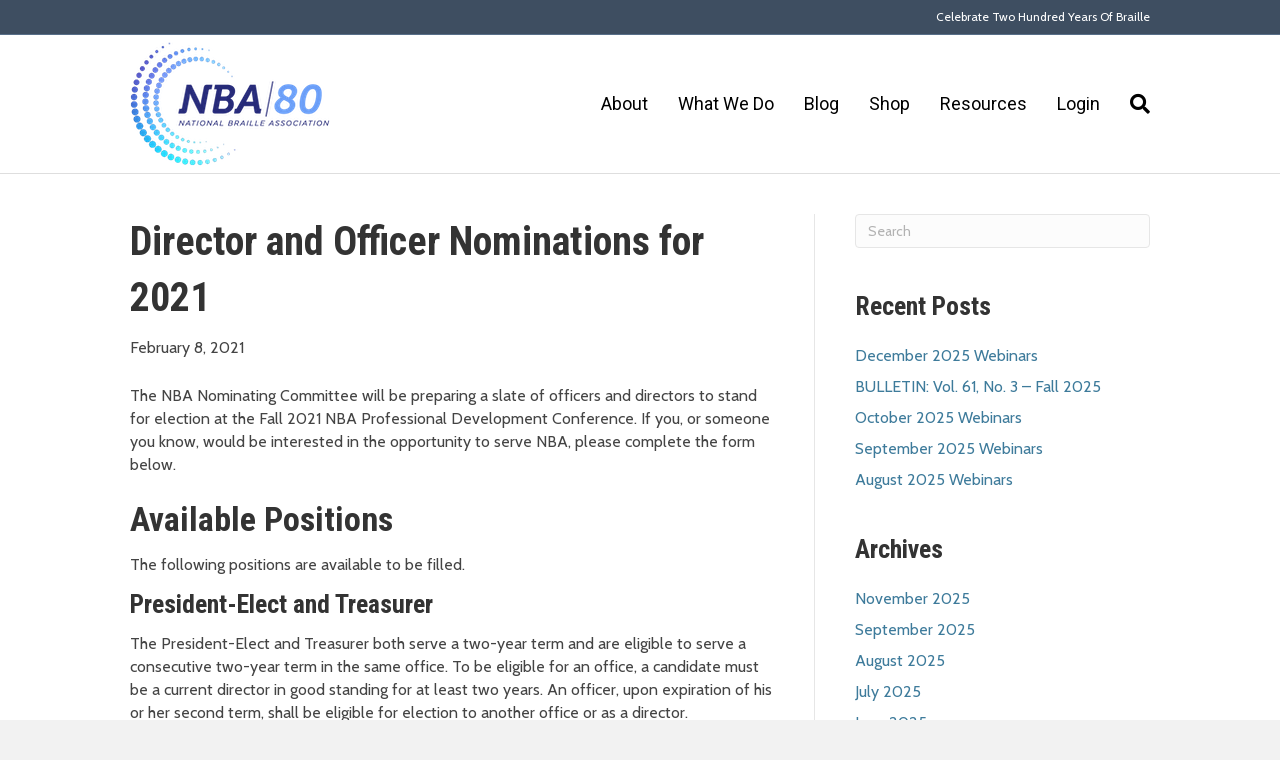

--- FILE ---
content_type: text/html; charset=UTF-8
request_url: https://www.nationalbraille.org/director-and-officer-nominations-for-2021/
body_size: 16919
content:
<!DOCTYPE html>
<html lang="en-US">
<head>
<meta charset="UTF-8" />
<meta name='viewport' content='width=device-width, initial-scale=1.0' />
<meta http-equiv='X-UA-Compatible' content='IE=edge' />
<link rel="profile" href="https://gmpg.org/xfn/11" />
<meta name='robots' content='index, follow, max-image-preview:large, max-snippet:-1, max-video-preview:-1' />

	<!-- This site is optimized with the Yoast SEO plugin v21.9.1 - https://yoast.com/wordpress/plugins/seo/ -->
	<title>Director and Officer Nominations for 2021 - National Braille Association</title>
	<link rel="canonical" href="https://www.nationalbraille.org/director-and-officer-nominations-for-2021/" />
	<meta property="og:locale" content="en_US" />
	<meta property="og:type" content="article" />
	<meta property="og:title" content="Director and Officer Nominations for 2021 - National Braille Association" />
	<meta property="og:description" content="The NBA Nominating Committee will be preparing a slate of officers and directors to stand for election at the Fall 2021 NBA Professional Development Conference. If you, or someone you know, would be interested in the opportunity to serve NBA, please complete the form below. Available Positions The following positions are available to be filled.&hellip;" />
	<meta property="og:url" content="https://www.nationalbraille.org/director-and-officer-nominations-for-2021/" />
	<meta property="og:site_name" content="National Braille Association" />
	<meta property="article:published_time" content="2021-02-08T08:11:00+00:00" />
	<meta property="article:modified_time" content="2021-02-08T13:26:08+00:00" />
	<meta name="author" content="Chris Clemens" />
	<meta name="twitter:card" content="summary_large_image" />
	<meta name="twitter:label1" content="Written by" />
	<meta name="twitter:data1" content="Chris Clemens" />
	<meta name="twitter:label2" content="Est. reading time" />
	<meta name="twitter:data2" content="5 minutes" />
	<script type="application/ld+json" class="yoast-schema-graph">{"@context":"https://schema.org","@graph":[{"@type":"WebPage","@id":"https://www.nationalbraille.org/director-and-officer-nominations-for-2021/","url":"https://www.nationalbraille.org/director-and-officer-nominations-for-2021/","name":"Director and Officer Nominations for 2021 - National Braille Association","isPartOf":{"@id":"https://www.nationalbraille.org/#website"},"datePublished":"2021-02-08T08:11:00+00:00","dateModified":"2021-02-08T13:26:08+00:00","author":{"@id":"https://www.nationalbraille.org/#/schema/person/a564a4063b8152456046337c373130aa"},"breadcrumb":{"@id":"https://www.nationalbraille.org/director-and-officer-nominations-for-2021/#breadcrumb"},"inLanguage":"en-US","potentialAction":[{"@type":"ReadAction","target":["https://www.nationalbraille.org/director-and-officer-nominations-for-2021/"]}]},{"@type":"BreadcrumbList","@id":"https://www.nationalbraille.org/director-and-officer-nominations-for-2021/#breadcrumb","itemListElement":[{"@type":"ListItem","position":1,"name":"Home","item":"https://www.nationalbraille.org/"},{"@type":"ListItem","position":2,"name":"Director and Officer Nominations for 2021"}]},{"@type":"WebSite","@id":"https://www.nationalbraille.org/#website","url":"https://www.nationalbraille.org/","name":"National Braille Association","description":"Providing continuing education to those who prepare braille and braille materials to persons who are visually impaired.","potentialAction":[{"@type":"SearchAction","target":{"@type":"EntryPoint","urlTemplate":"https://www.nationalbraille.org/?s={search_term_string}"},"query-input":"required name=search_term_string"}],"inLanguage":"en-US"},{"@type":"Person","@id":"https://www.nationalbraille.org/#/schema/person/a564a4063b8152456046337c373130aa","name":"Chris Clemens","image":{"@type":"ImageObject","inLanguage":"en-US","@id":"https://www.nationalbraille.org/#/schema/person/image/","url":"https://secure.gravatar.com/avatar/2c777f1e39544d4abe1a89a65406fa0f?s=96&d=mm&r=g","contentUrl":"https://secure.gravatar.com/avatar/2c777f1e39544d4abe1a89a65406fa0f?s=96&d=mm&r=g","caption":"Chris Clemens"},"url":"https://www.nationalbraille.org/author/cclemens/"}]}</script>
	<!-- / Yoast SEO plugin. -->


<link rel='dns-prefetch' href='//fonts.googleapis.com' />
<link href='https://fonts.gstatic.com' crossorigin rel='preconnect' />
<link rel="alternate" type="application/rss+xml" title="National Braille Association &raquo; Feed" href="https://www.nationalbraille.org/feed/" />
<link rel="alternate" type="application/rss+xml" title="National Braille Association &raquo; Comments Feed" href="https://www.nationalbraille.org/comments/feed/" />
<link rel="alternate" type="application/rss+xml" title="National Braille Association &raquo; Director and Officer Nominations for 2021 Comments Feed" href="https://www.nationalbraille.org/director-and-officer-nominations-for-2021/feed/" />
<script>
window._wpemojiSettings = {"baseUrl":"https:\/\/s.w.org\/images\/core\/emoji\/14.0.0\/72x72\/","ext":".png","svgUrl":"https:\/\/s.w.org\/images\/core\/emoji\/14.0.0\/svg\/","svgExt":".svg","source":{"concatemoji":"https:\/\/www.nationalbraille.org\/wp-includes\/js\/wp-emoji-release.min.js?ver=6.4.7"}};
/*! This file is auto-generated */
!function(i,n){var o,s,e;function c(e){try{var t={supportTests:e,timestamp:(new Date).valueOf()};sessionStorage.setItem(o,JSON.stringify(t))}catch(e){}}function p(e,t,n){e.clearRect(0,0,e.canvas.width,e.canvas.height),e.fillText(t,0,0);var t=new Uint32Array(e.getImageData(0,0,e.canvas.width,e.canvas.height).data),r=(e.clearRect(0,0,e.canvas.width,e.canvas.height),e.fillText(n,0,0),new Uint32Array(e.getImageData(0,0,e.canvas.width,e.canvas.height).data));return t.every(function(e,t){return e===r[t]})}function u(e,t,n){switch(t){case"flag":return n(e,"\ud83c\udff3\ufe0f\u200d\u26a7\ufe0f","\ud83c\udff3\ufe0f\u200b\u26a7\ufe0f")?!1:!n(e,"\ud83c\uddfa\ud83c\uddf3","\ud83c\uddfa\u200b\ud83c\uddf3")&&!n(e,"\ud83c\udff4\udb40\udc67\udb40\udc62\udb40\udc65\udb40\udc6e\udb40\udc67\udb40\udc7f","\ud83c\udff4\u200b\udb40\udc67\u200b\udb40\udc62\u200b\udb40\udc65\u200b\udb40\udc6e\u200b\udb40\udc67\u200b\udb40\udc7f");case"emoji":return!n(e,"\ud83e\udef1\ud83c\udffb\u200d\ud83e\udef2\ud83c\udfff","\ud83e\udef1\ud83c\udffb\u200b\ud83e\udef2\ud83c\udfff")}return!1}function f(e,t,n){var r="undefined"!=typeof WorkerGlobalScope&&self instanceof WorkerGlobalScope?new OffscreenCanvas(300,150):i.createElement("canvas"),a=r.getContext("2d",{willReadFrequently:!0}),o=(a.textBaseline="top",a.font="600 32px Arial",{});return e.forEach(function(e){o[e]=t(a,e,n)}),o}function t(e){var t=i.createElement("script");t.src=e,t.defer=!0,i.head.appendChild(t)}"undefined"!=typeof Promise&&(o="wpEmojiSettingsSupports",s=["flag","emoji"],n.supports={everything:!0,everythingExceptFlag:!0},e=new Promise(function(e){i.addEventListener("DOMContentLoaded",e,{once:!0})}),new Promise(function(t){var n=function(){try{var e=JSON.parse(sessionStorage.getItem(o));if("object"==typeof e&&"number"==typeof e.timestamp&&(new Date).valueOf()<e.timestamp+604800&&"object"==typeof e.supportTests)return e.supportTests}catch(e){}return null}();if(!n){if("undefined"!=typeof Worker&&"undefined"!=typeof OffscreenCanvas&&"undefined"!=typeof URL&&URL.createObjectURL&&"undefined"!=typeof Blob)try{var e="postMessage("+f.toString()+"("+[JSON.stringify(s),u.toString(),p.toString()].join(",")+"));",r=new Blob([e],{type:"text/javascript"}),a=new Worker(URL.createObjectURL(r),{name:"wpTestEmojiSupports"});return void(a.onmessage=function(e){c(n=e.data),a.terminate(),t(n)})}catch(e){}c(n=f(s,u,p))}t(n)}).then(function(e){for(var t in e)n.supports[t]=e[t],n.supports.everything=n.supports.everything&&n.supports[t],"flag"!==t&&(n.supports.everythingExceptFlag=n.supports.everythingExceptFlag&&n.supports[t]);n.supports.everythingExceptFlag=n.supports.everythingExceptFlag&&!n.supports.flag,n.DOMReady=!1,n.readyCallback=function(){n.DOMReady=!0}}).then(function(){return e}).then(function(){var e;n.supports.everything||(n.readyCallback(),(e=n.source||{}).concatemoji?t(e.concatemoji):e.wpemoji&&e.twemoji&&(t(e.twemoji),t(e.wpemoji)))}))}((window,document),window._wpemojiSettings);
</script>
<style id='wp-emoji-styles-inline-css'>

	img.wp-smiley, img.emoji {
		display: inline !important;
		border: none !important;
		box-shadow: none !important;
		height: 1em !important;
		width: 1em !important;
		margin: 0 0.07em !important;
		vertical-align: -0.1em !important;
		background: none !important;
		padding: 0 !important;
	}
</style>
<link rel='stylesheet' id='wp-block-library-css' href='https://www.nationalbraille.org/wp-includes/css/dist/block-library/style.min.css?ver=6.4.7' media='all' />
<style id='wp-block-library-theme-inline-css'>
.wp-block-audio figcaption{color:#555;font-size:13px;text-align:center}.is-dark-theme .wp-block-audio figcaption{color:hsla(0,0%,100%,.65)}.wp-block-audio{margin:0 0 1em}.wp-block-code{border:1px solid #ccc;border-radius:4px;font-family:Menlo,Consolas,monaco,monospace;padding:.8em 1em}.wp-block-embed figcaption{color:#555;font-size:13px;text-align:center}.is-dark-theme .wp-block-embed figcaption{color:hsla(0,0%,100%,.65)}.wp-block-embed{margin:0 0 1em}.blocks-gallery-caption{color:#555;font-size:13px;text-align:center}.is-dark-theme .blocks-gallery-caption{color:hsla(0,0%,100%,.65)}.wp-block-image figcaption{color:#555;font-size:13px;text-align:center}.is-dark-theme .wp-block-image figcaption{color:hsla(0,0%,100%,.65)}.wp-block-image{margin:0 0 1em}.wp-block-pullquote{border-bottom:4px solid;border-top:4px solid;color:currentColor;margin-bottom:1.75em}.wp-block-pullquote cite,.wp-block-pullquote footer,.wp-block-pullquote__citation{color:currentColor;font-size:.8125em;font-style:normal;text-transform:uppercase}.wp-block-quote{border-left:.25em solid;margin:0 0 1.75em;padding-left:1em}.wp-block-quote cite,.wp-block-quote footer{color:currentColor;font-size:.8125em;font-style:normal;position:relative}.wp-block-quote.has-text-align-right{border-left:none;border-right:.25em solid;padding-left:0;padding-right:1em}.wp-block-quote.has-text-align-center{border:none;padding-left:0}.wp-block-quote.is-large,.wp-block-quote.is-style-large,.wp-block-quote.is-style-plain{border:none}.wp-block-search .wp-block-search__label{font-weight:700}.wp-block-search__button{border:1px solid #ccc;padding:.375em .625em}:where(.wp-block-group.has-background){padding:1.25em 2.375em}.wp-block-separator.has-css-opacity{opacity:.4}.wp-block-separator{border:none;border-bottom:2px solid;margin-left:auto;margin-right:auto}.wp-block-separator.has-alpha-channel-opacity{opacity:1}.wp-block-separator:not(.is-style-wide):not(.is-style-dots){width:100px}.wp-block-separator.has-background:not(.is-style-dots){border-bottom:none;height:1px}.wp-block-separator.has-background:not(.is-style-wide):not(.is-style-dots){height:2px}.wp-block-table{margin:0 0 1em}.wp-block-table td,.wp-block-table th{word-break:normal}.wp-block-table figcaption{color:#555;font-size:13px;text-align:center}.is-dark-theme .wp-block-table figcaption{color:hsla(0,0%,100%,.65)}.wp-block-video figcaption{color:#555;font-size:13px;text-align:center}.is-dark-theme .wp-block-video figcaption{color:hsla(0,0%,100%,.65)}.wp-block-video{margin:0 0 1em}.wp-block-template-part.has-background{margin-bottom:0;margin-top:0;padding:1.25em 2.375em}
</style>
<style id='classic-theme-styles-inline-css'>
/*! This file is auto-generated */
.wp-block-button__link{color:#fff;background-color:#32373c;border-radius:9999px;box-shadow:none;text-decoration:none;padding:calc(.667em + 2px) calc(1.333em + 2px);font-size:1.125em}.wp-block-file__button{background:#32373c;color:#fff;text-decoration:none}
</style>
<style id='global-styles-inline-css'>
body{--wp--preset--color--black: #000000;--wp--preset--color--cyan-bluish-gray: #abb8c3;--wp--preset--color--white: #ffffff;--wp--preset--color--pale-pink: #f78da7;--wp--preset--color--vivid-red: #cf2e2e;--wp--preset--color--luminous-vivid-orange: #ff6900;--wp--preset--color--luminous-vivid-amber: #fcb900;--wp--preset--color--light-green-cyan: #7bdcb5;--wp--preset--color--vivid-green-cyan: #00d084;--wp--preset--color--pale-cyan-blue: #8ed1fc;--wp--preset--color--vivid-cyan-blue: #0693e3;--wp--preset--color--vivid-purple: #9b51e0;--wp--preset--gradient--vivid-cyan-blue-to-vivid-purple: linear-gradient(135deg,rgba(6,147,227,1) 0%,rgb(155,81,224) 100%);--wp--preset--gradient--light-green-cyan-to-vivid-green-cyan: linear-gradient(135deg,rgb(122,220,180) 0%,rgb(0,208,130) 100%);--wp--preset--gradient--luminous-vivid-amber-to-luminous-vivid-orange: linear-gradient(135deg,rgba(252,185,0,1) 0%,rgba(255,105,0,1) 100%);--wp--preset--gradient--luminous-vivid-orange-to-vivid-red: linear-gradient(135deg,rgba(255,105,0,1) 0%,rgb(207,46,46) 100%);--wp--preset--gradient--very-light-gray-to-cyan-bluish-gray: linear-gradient(135deg,rgb(238,238,238) 0%,rgb(169,184,195) 100%);--wp--preset--gradient--cool-to-warm-spectrum: linear-gradient(135deg,rgb(74,234,220) 0%,rgb(151,120,209) 20%,rgb(207,42,186) 40%,rgb(238,44,130) 60%,rgb(251,105,98) 80%,rgb(254,248,76) 100%);--wp--preset--gradient--blush-light-purple: linear-gradient(135deg,rgb(255,206,236) 0%,rgb(152,150,240) 100%);--wp--preset--gradient--blush-bordeaux: linear-gradient(135deg,rgb(254,205,165) 0%,rgb(254,45,45) 50%,rgb(107,0,62) 100%);--wp--preset--gradient--luminous-dusk: linear-gradient(135deg,rgb(255,203,112) 0%,rgb(199,81,192) 50%,rgb(65,88,208) 100%);--wp--preset--gradient--pale-ocean: linear-gradient(135deg,rgb(255,245,203) 0%,rgb(182,227,212) 50%,rgb(51,167,181) 100%);--wp--preset--gradient--electric-grass: linear-gradient(135deg,rgb(202,248,128) 0%,rgb(113,206,126) 100%);--wp--preset--gradient--midnight: linear-gradient(135deg,rgb(2,3,129) 0%,rgb(40,116,252) 100%);--wp--preset--font-size--small: 13px;--wp--preset--font-size--medium: 20px;--wp--preset--font-size--large: 36px;--wp--preset--font-size--x-large: 42px;--wp--preset--spacing--20: 0.44rem;--wp--preset--spacing--30: 0.67rem;--wp--preset--spacing--40: 1rem;--wp--preset--spacing--50: 1.5rem;--wp--preset--spacing--60: 2.25rem;--wp--preset--spacing--70: 3.38rem;--wp--preset--spacing--80: 5.06rem;--wp--preset--shadow--natural: 6px 6px 9px rgba(0, 0, 0, 0.2);--wp--preset--shadow--deep: 12px 12px 50px rgba(0, 0, 0, 0.4);--wp--preset--shadow--sharp: 6px 6px 0px rgba(0, 0, 0, 0.2);--wp--preset--shadow--outlined: 6px 6px 0px -3px rgba(255, 255, 255, 1), 6px 6px rgba(0, 0, 0, 1);--wp--preset--shadow--crisp: 6px 6px 0px rgba(0, 0, 0, 1);}:where(.is-layout-flex){gap: 0.5em;}:where(.is-layout-grid){gap: 0.5em;}body .is-layout-flow > .alignleft{float: left;margin-inline-start: 0;margin-inline-end: 2em;}body .is-layout-flow > .alignright{float: right;margin-inline-start: 2em;margin-inline-end: 0;}body .is-layout-flow > .aligncenter{margin-left: auto !important;margin-right: auto !important;}body .is-layout-constrained > .alignleft{float: left;margin-inline-start: 0;margin-inline-end: 2em;}body .is-layout-constrained > .alignright{float: right;margin-inline-start: 2em;margin-inline-end: 0;}body .is-layout-constrained > .aligncenter{margin-left: auto !important;margin-right: auto !important;}body .is-layout-constrained > :where(:not(.alignleft):not(.alignright):not(.alignfull)){max-width: var(--wp--style--global--content-size);margin-left: auto !important;margin-right: auto !important;}body .is-layout-constrained > .alignwide{max-width: var(--wp--style--global--wide-size);}body .is-layout-flex{display: flex;}body .is-layout-flex{flex-wrap: wrap;align-items: center;}body .is-layout-flex > *{margin: 0;}body .is-layout-grid{display: grid;}body .is-layout-grid > *{margin: 0;}:where(.wp-block-columns.is-layout-flex){gap: 2em;}:where(.wp-block-columns.is-layout-grid){gap: 2em;}:where(.wp-block-post-template.is-layout-flex){gap: 1.25em;}:where(.wp-block-post-template.is-layout-grid){gap: 1.25em;}.has-black-color{color: var(--wp--preset--color--black) !important;}.has-cyan-bluish-gray-color{color: var(--wp--preset--color--cyan-bluish-gray) !important;}.has-white-color{color: var(--wp--preset--color--white) !important;}.has-pale-pink-color{color: var(--wp--preset--color--pale-pink) !important;}.has-vivid-red-color{color: var(--wp--preset--color--vivid-red) !important;}.has-luminous-vivid-orange-color{color: var(--wp--preset--color--luminous-vivid-orange) !important;}.has-luminous-vivid-amber-color{color: var(--wp--preset--color--luminous-vivid-amber) !important;}.has-light-green-cyan-color{color: var(--wp--preset--color--light-green-cyan) !important;}.has-vivid-green-cyan-color{color: var(--wp--preset--color--vivid-green-cyan) !important;}.has-pale-cyan-blue-color{color: var(--wp--preset--color--pale-cyan-blue) !important;}.has-vivid-cyan-blue-color{color: var(--wp--preset--color--vivid-cyan-blue) !important;}.has-vivid-purple-color{color: var(--wp--preset--color--vivid-purple) !important;}.has-black-background-color{background-color: var(--wp--preset--color--black) !important;}.has-cyan-bluish-gray-background-color{background-color: var(--wp--preset--color--cyan-bluish-gray) !important;}.has-white-background-color{background-color: var(--wp--preset--color--white) !important;}.has-pale-pink-background-color{background-color: var(--wp--preset--color--pale-pink) !important;}.has-vivid-red-background-color{background-color: var(--wp--preset--color--vivid-red) !important;}.has-luminous-vivid-orange-background-color{background-color: var(--wp--preset--color--luminous-vivid-orange) !important;}.has-luminous-vivid-amber-background-color{background-color: var(--wp--preset--color--luminous-vivid-amber) !important;}.has-light-green-cyan-background-color{background-color: var(--wp--preset--color--light-green-cyan) !important;}.has-vivid-green-cyan-background-color{background-color: var(--wp--preset--color--vivid-green-cyan) !important;}.has-pale-cyan-blue-background-color{background-color: var(--wp--preset--color--pale-cyan-blue) !important;}.has-vivid-cyan-blue-background-color{background-color: var(--wp--preset--color--vivid-cyan-blue) !important;}.has-vivid-purple-background-color{background-color: var(--wp--preset--color--vivid-purple) !important;}.has-black-border-color{border-color: var(--wp--preset--color--black) !important;}.has-cyan-bluish-gray-border-color{border-color: var(--wp--preset--color--cyan-bluish-gray) !important;}.has-white-border-color{border-color: var(--wp--preset--color--white) !important;}.has-pale-pink-border-color{border-color: var(--wp--preset--color--pale-pink) !important;}.has-vivid-red-border-color{border-color: var(--wp--preset--color--vivid-red) !important;}.has-luminous-vivid-orange-border-color{border-color: var(--wp--preset--color--luminous-vivid-orange) !important;}.has-luminous-vivid-amber-border-color{border-color: var(--wp--preset--color--luminous-vivid-amber) !important;}.has-light-green-cyan-border-color{border-color: var(--wp--preset--color--light-green-cyan) !important;}.has-vivid-green-cyan-border-color{border-color: var(--wp--preset--color--vivid-green-cyan) !important;}.has-pale-cyan-blue-border-color{border-color: var(--wp--preset--color--pale-cyan-blue) !important;}.has-vivid-cyan-blue-border-color{border-color: var(--wp--preset--color--vivid-cyan-blue) !important;}.has-vivid-purple-border-color{border-color: var(--wp--preset--color--vivid-purple) !important;}.has-vivid-cyan-blue-to-vivid-purple-gradient-background{background: var(--wp--preset--gradient--vivid-cyan-blue-to-vivid-purple) !important;}.has-light-green-cyan-to-vivid-green-cyan-gradient-background{background: var(--wp--preset--gradient--light-green-cyan-to-vivid-green-cyan) !important;}.has-luminous-vivid-amber-to-luminous-vivid-orange-gradient-background{background: var(--wp--preset--gradient--luminous-vivid-amber-to-luminous-vivid-orange) !important;}.has-luminous-vivid-orange-to-vivid-red-gradient-background{background: var(--wp--preset--gradient--luminous-vivid-orange-to-vivid-red) !important;}.has-very-light-gray-to-cyan-bluish-gray-gradient-background{background: var(--wp--preset--gradient--very-light-gray-to-cyan-bluish-gray) !important;}.has-cool-to-warm-spectrum-gradient-background{background: var(--wp--preset--gradient--cool-to-warm-spectrum) !important;}.has-blush-light-purple-gradient-background{background: var(--wp--preset--gradient--blush-light-purple) !important;}.has-blush-bordeaux-gradient-background{background: var(--wp--preset--gradient--blush-bordeaux) !important;}.has-luminous-dusk-gradient-background{background: var(--wp--preset--gradient--luminous-dusk) !important;}.has-pale-ocean-gradient-background{background: var(--wp--preset--gradient--pale-ocean) !important;}.has-electric-grass-gradient-background{background: var(--wp--preset--gradient--electric-grass) !important;}.has-midnight-gradient-background{background: var(--wp--preset--gradient--midnight) !important;}.has-small-font-size{font-size: var(--wp--preset--font-size--small) !important;}.has-medium-font-size{font-size: var(--wp--preset--font-size--medium) !important;}.has-large-font-size{font-size: var(--wp--preset--font-size--large) !important;}.has-x-large-font-size{font-size: var(--wp--preset--font-size--x-large) !important;}
.wp-block-navigation a:where(:not(.wp-element-button)){color: inherit;}
:where(.wp-block-post-template.is-layout-flex){gap: 1.25em;}:where(.wp-block-post-template.is-layout-grid){gap: 1.25em;}
:where(.wp-block-columns.is-layout-flex){gap: 2em;}:where(.wp-block-columns.is-layout-grid){gap: 2em;}
.wp-block-pullquote{font-size: 1.5em;line-height: 1.6;}
</style>
<link rel='stylesheet' id='shortcodes-css-css' href='https://www.nationalbraille.org/wp-content/plugins/bbp-tinymce/includes/css/shortcodes.css?ver=6.4.7' media='all' />
<link rel='stylesheet' id='mce-responsive-css-css' href='https://www.nationalbraille.org/wp-content/plugins/bbp-tinymce/includes/css/mce-responsive.css?ver=6.4.7' media='all' />
<link rel='stylesheet' id='bbp-default-css' href='https://www.nationalbraille.org/wp-content/plugins/bbpress/templates/default/css/bbpress.min.css?ver=2.6.13' media='all' />
<link rel='stylesheet' id='gdatt-attachments-css' href='https://www.nationalbraille.org/wp-content/plugins/gd-bbpress-attachments/css/front.min.css?ver=4.9_b2800_free' media='all' />
<style id='akismet-widget-style-inline-css'>

			.a-stats {
				--akismet-color-mid-green: #357b49;
				--akismet-color-white: #fff;
				--akismet-color-light-grey: #f6f7f7;

				max-width: 350px;
				width: auto;
			}

			.a-stats * {
				all: unset;
				box-sizing: border-box;
			}

			.a-stats strong {
				font-weight: 600;
			}

			.a-stats a.a-stats__link,
			.a-stats a.a-stats__link:visited,
			.a-stats a.a-stats__link:active {
				background: var(--akismet-color-mid-green);
				border: none;
				box-shadow: none;
				border-radius: 8px;
				color: var(--akismet-color-white);
				cursor: pointer;
				display: block;
				font-family: -apple-system, BlinkMacSystemFont, 'Segoe UI', 'Roboto', 'Oxygen-Sans', 'Ubuntu', 'Cantarell', 'Helvetica Neue', sans-serif;
				font-weight: 500;
				padding: 12px;
				text-align: center;
				text-decoration: none;
				transition: all 0.2s ease;
			}

			/* Extra specificity to deal with TwentyTwentyOne focus style */
			.widget .a-stats a.a-stats__link:focus {
				background: var(--akismet-color-mid-green);
				color: var(--akismet-color-white);
				text-decoration: none;
			}

			.a-stats a.a-stats__link:hover {
				filter: brightness(110%);
				box-shadow: 0 4px 12px rgba(0, 0, 0, 0.06), 0 0 2px rgba(0, 0, 0, 0.16);
			}

			.a-stats .count {
				color: var(--akismet-color-white);
				display: block;
				font-size: 1.5em;
				line-height: 1.4;
				padding: 0 13px;
				white-space: nowrap;
			}
		
</style>
<link rel='stylesheet' id='font-awesome-5-css' href='https://www.nationalbraille.org/wp-content/plugins/bb-plugin/fonts/fontawesome/5.15.4/css/all.min.css?ver=2.9.0.5' media='all' />
<link rel='stylesheet' id='font-awesome-css' href='https://www.nationalbraille.org/wp-content/plugins/bb-plugin/fonts/fontawesome/5.15.4/css/v4-shims.min.css?ver=2.9.0.5' media='all' />
<link rel='stylesheet' id='jquery-magnificpopup-css' href='https://www.nationalbraille.org/wp-content/plugins/bb-plugin/css/jquery.magnificpopup.min.css?ver=2.9.0.5' media='all' />
<link rel='stylesheet' id='base-css' href='https://www.nationalbraille.org/wp-content/themes/bb-theme/css/base.min.css?ver=1.7.14' media='all' />
<link rel='stylesheet' id='fl-automator-skin-css' href='https://www.nationalbraille.org/wp-content/uploads/bb-theme/skin-67c705d769619.css?ver=1.7.14' media='all' />
<link rel='stylesheet' id='fl-builder-google-fonts-fb68e5925631b25b03f9f4387b441485-css' href='//fonts.googleapis.com/css?family=Cabin%3A300%2C400%2C700%7CRoboto+Condensed%3A700%7CRoboto%3A400&#038;ver=6.4.7' media='all' />
<script src="https://www.nationalbraille.org/wp-includes/js/jquery/jquery.min.js?ver=3.7.1" id="jquery-core-js"></script>
<script src="https://www.nationalbraille.org/wp-includes/js/jquery/jquery-migrate.min.js?ver=3.4.1" id="jquery-migrate-js"></script>
<script src="https://www.nationalbraille.org/wp-content/plugins/bbp-tinymce/includes/js/shortcodes.js?ver=0.1" id="shortcodes-js-js"></script>
<link rel="https://api.w.org/" href="https://www.nationalbraille.org/wp-json/" /><link rel="alternate" type="application/json" href="https://www.nationalbraille.org/wp-json/wp/v2/posts/36655" /><link rel="EditURI" type="application/rsd+xml" title="RSD" href="https://www.nationalbraille.org/xmlrpc.php?rsd" />
<meta name="generator" content="WordPress 6.4.7" />
<link rel='shortlink' href='https://www.nationalbraille.org/?p=36655' />
<link rel="alternate" type="application/json+oembed" href="https://www.nationalbraille.org/wp-json/oembed/1.0/embed?url=https%3A%2F%2Fwww.nationalbraille.org%2Fdirector-and-officer-nominations-for-2021%2F" />
<link rel="alternate" type="text/xml+oembed" href="https://www.nationalbraille.org/wp-json/oembed/1.0/embed?url=https%3A%2F%2Fwww.nationalbraille.org%2Fdirector-and-officer-nominations-for-2021%2F&#038;format=xml" />
<link rel="pingback" href="https://www.nationalbraille.org/xmlrpc.php">
<link rel="icon" href="https://www.nationalbraille.org/wp-content/uploads/2019/08/cropped-NBA-Logo-200-32x32.png" sizes="32x32" />
<link rel="icon" href="https://www.nationalbraille.org/wp-content/uploads/2019/08/cropped-NBA-Logo-200-192x192.png" sizes="192x192" />
<link rel="apple-touch-icon" href="https://www.nationalbraille.org/wp-content/uploads/2019/08/cropped-NBA-Logo-200-180x180.png" />
<meta name="msapplication-TileImage" content="https://www.nationalbraille.org/wp-content/uploads/2019/08/cropped-NBA-Logo-200-270x270.png" />
		<style id="wp-custom-css">
			.account-management h2 {
	text-align: center;
}

ul#account-management-menu {
	margin: 0 auto;
	display: block;
	text-align: center;
	padding: 0;
}

#account-management-menu li {
	display: inline-block;
	padding: 10px;
	text-align: center;
}

.members-access-error {
	max-width: 1000px;
	padding: 20px;
	box-sizing: border-box;
	margin: 0 auto;
}

.bbp-search-form {
	margin-bottom: 20px;
}

.bbp-search-form input.button {
	color: #fff;
	padding: 9px 16px;
	background: #313483;
	border-radius: 4px;
}

@media only screen and (max-width: 775px) {
  tr#snippet_person\.firstName1, tr#snippet_person\.lastName1 {
      width: 100% !important;
      display: inline-block !important;
  }

  tr#snippet_person\.firstName1 {
      margin-right: 0;
  }

}

/*hide cookies close button */
.ctcc-right-side {
	display: none;
}

/* store vertical align top */
@media (min-width: 600px) {
	.neoncrm-two-column .neoncrm-product-list-product, .neoncrm-three-column .neoncrm-product-list-product, .neoncrm-four-column .neoncrm-product-list-product {
			vertical-align: top;
		}	
}

/* footer */
.fl-page-footer a{ 
	color:#292E82 !important;
}

/* Default Button */

#snippet_surveyForm .control_button {
    color: #ffffff !important;
}

/** NEON SURVEY FORMS PAGES **/
#surveyForm,{
	max-width: 800px;
	font-size: 16px;
	width: 100%;
	padding: 0;
	margin: 0;
}
#surveyForm table, #surveyForm tbody, #surveyForm tr, #surveyForm td, #surveyForm td.leftLable, #surveyForm td.rightField {
	width: 100% !important;
	display:block !important;
}
#surveyForm td.rightField {
	margin-bottom: 10px;
}
#surveyForm label, #surveyForm .control_text {
	font-size: 14px;
}
#surveyForm #person\.dobMM1 input {
	width: 10%;
	display: inline-block;
	margin: 0 10px;
}
#surveyForm #person\.dobMM1 input:first-of-type {
	margin-left: 0;
}
#surveyForm input[type="checkbox"] {
	margin-right: 10px;
}
#surveyForm select  {
	padding: 6px 12px;
	border-width: 1px;
  border-style: solid;
  border-color: rgb(230, 230, 230);
	border-radius: 4px;
}
#surveyForm input[type="submit"] {
	padding: 8px 12px;
	font-size: 16px;
	color: #fff;
}		</style>
		<link rel="stylesheet" href="https://www.nationalbraille.org/wp-content/themes/bb-inspire-custom/style.css" /></head>
<body class="post-template-default single single-post postid-36655 single-format-standard fl-builder-2-9-0-5 fl-theme-1-7-14 fl-framework-base fl-preset-agloe-nature fl-full-width fl-has-sidebar fl-shrink fl-search-active has-blocks" itemscope="itemscope" itemtype="https://schema.org/WebPage">

<script type="text/javascript" id="bbp-swap-no-js-body-class">
	document.body.className = document.body.className.replace( 'bbp-no-js', 'bbp-js' );
</script>

<a aria-label="Skip to content" class="fl-screen-reader-text" href="#fl-main-content">Skip to content</a><div class="fl-page">
	<div class="fl-page-bar">
	<div class="fl-page-bar-container container">
		<div class="fl-page-bar-row row">
			<div class="col-sm-6 col-md-6 text-left clearfix"><div class="fl-page-bar-text fl-page-bar-text-1"></div></div>			<div class="col-sm-6 col-md-6 text-right clearfix">		<nav class="top-bar-nav" aria-label="Top Bar Menu" itemscope="itemscope" itemtype="https://schema.org/SiteNavigationElement" role="navigation">
			<ul id="menu-top-menu-bar" class="fl-page-bar-nav nav navbar-nav menu"><li id="menu-item-40846" class="menu-item menu-item-type-post_type menu-item-object-page menu-item-40846 nav-item"><a href="https://www.nationalbraille.org/two-hundred-years-of-braille/" class="nav-link">Celebrate Two Hundred Years Of Braille</a></li>
</ul></nav></div>		</div>
	</div>
</div><!-- .fl-page-bar -->
<header class="fl-page-header fl-page-header-primary fl-page-nav-right fl-page-nav-toggle-button fl-page-nav-toggle-visible-mobile" itemscope="itemscope" itemtype="https://schema.org/WPHeader"  role="banner">
	<div class="fl-page-header-wrap">
		<div class="fl-page-header-container container">
			<div class="fl-page-header-row row">
				<div class="col-sm-12 col-md-4 fl-page-header-logo-col">
					<div class="fl-page-header-logo" itemscope="itemscope" itemtype="https://schema.org/Organization">
						<a href="https://www.nationalbraille.org/" itemprop="url"><img class="fl-logo-img" loading="false" data-no-lazy="1"   itemscope itemtype="https://schema.org/ImageObject" src="https://www.nationalbraille.org/wp-content/uploads/2025/03/80th-Anniversary-Logo-1.png" data-retina="https://www.nationalbraille.org/wp-content/uploads/2025/03/80th-Anniversary-Logo-1.png" title="" width="200" height="124" alt="National Braille Association" /><meta itemprop="name" content="National Braille Association" /></a>
											</div>
				</div>
				<div class="col-sm-12 col-md-8 fl-page-nav-col">
					<div class="fl-page-nav-wrap">
						<nav class="fl-page-nav fl-nav navbar navbar-default navbar-expand-md" aria-label="Header Menu" itemscope="itemscope" itemtype="https://schema.org/SiteNavigationElement" role="navigation">
							<button type="button" class="navbar-toggle navbar-toggler" data-toggle="collapse" data-target=".fl-page-nav-collapse">
								<span>Menu</span>
							</button>
							<div class="fl-page-nav-collapse collapse navbar-collapse">
								<ul id="menu-main-navigation" class="nav navbar-nav navbar-right menu fl-theme-menu"><li id="menu-item-34128" class="menu-item menu-item-type-post_type menu-item-object-page menu-item-has-children menu-item-34128 nav-item"><a href="https://www.nationalbraille.org/about/" class="nav-link">About</a><div class="fl-submenu-icon-wrap"><span class="fl-submenu-toggle-icon"></span></div>
<ul class="sub-menu">
	<li id="menu-item-34129" class="menu-item menu-item-type-post_type menu-item-object-page menu-item-34129 nav-item"><a href="https://www.nationalbraille.org/about/leadership/" class="nav-link">Leadership</a></li>
	<li id="menu-item-34130" class="menu-item menu-item-type-post_type menu-item-object-page menu-item-34130 nav-item"><a href="https://www.nationalbraille.org/about/history/" class="nav-link">Our History</a></li>
	<li id="menu-item-34131" class="menu-item menu-item-type-post_type menu-item-object-page menu-item-34131 nav-item"><a href="https://www.nationalbraille.org/about/award/" class="nav-link">Lifetime Achievement Award</a></li>
	<li id="menu-item-42799" class="menu-item menu-item-type-post_type menu-item-object-page menu-item-42799 nav-item"><a href="https://www.nationalbraille.org/awards/" class="nav-link">Educational Awards</a></li>
	<li id="menu-item-34132" class="menu-item menu-item-type-post_type menu-item-object-page menu-item-34132 nav-item"><a href="https://www.nationalbraille.org/support/" class="nav-link">Support</a></li>
</ul>
</li>
<li id="menu-item-34183" class="menu-item menu-item-type-custom menu-item-object-custom menu-item-has-children menu-item-34183 nav-item"><a class="nav-link">What We Do</a><div class="fl-submenu-icon-wrap"><span class="fl-submenu-toggle-icon"></span></div>
<ul class="sub-menu">
	<li id="menu-item-34140" class="menu-item menu-item-type-post_type_archive menu-item-object-forum menu-item-34140 nav-item"><a href="https://www.nationalbraille.org/forums/" class="nav-link">Ask an Expert</a></li>
	<li id="menu-item-34135" class="menu-item menu-item-type-post_type menu-item-object-page menu-item-34135 nav-item"><a href="https://www.nationalbraille.org/what-we-do/braille-formats/" class="nav-link">Braille Formats</a></li>
	<li id="menu-item-42053" class="menu-item menu-item-type-post_type menu-item-object-page menu-item-42053 nav-item"><a href="https://www.nationalbraille.org/membership/" class="nav-link">Membership</a></li>
	<li id="menu-item-36847" class="menu-item menu-item-type-post_type menu-item-object-page menu-item-36847 nav-item"><a href="https://www.nationalbraille.org/prison-braille-program/" class="nav-link">Prison Braille Program</a></li>
	<li id="menu-item-34136" class="menu-item menu-item-type-post_type menu-item-object-page menu-item-34136 nav-item"><a href="https://www.nationalbraille.org/what-we-do/professional-development-conference/" class="nav-link">Professional Development Conference</a></li>
	<li id="menu-item-34137" class="menu-item menu-item-type-post_type menu-item-object-page menu-item-34137 nav-item"><a href="https://www.nationalbraille.org/what-we-do/publications/" class="nav-link">Publications</a></li>
	<li id="menu-item-34138" class="menu-item menu-item-type-post_type menu-item-object-page menu-item-34138 nav-item"><a href="https://www.nationalbraille.org/training-bureau/" class="nav-link">Training Bureau</a></li>
	<li id="menu-item-34139" class="menu-item menu-item-type-post_type menu-item-object-page menu-item-34139 nav-item"><a href="https://www.nationalbraille.org/what-we-do/web-based-learning/" class="nav-link">Web-Based Learning</a></li>
</ul>
</li>
<li id="menu-item-34141" class="menu-item menu-item-type-post_type menu-item-object-page menu-item-34141 nav-item"><a href="https://www.nationalbraille.org/blog/" class="nav-link">Blog</a></li>
<li id="menu-item-34184" class="menu-item menu-item-type-custom menu-item-object-custom menu-item-34184 nav-item"><a href="https://nationalbraille.z2systems.com/giftstore.jsp" class="nav-link">Shop</a></li>
<li id="menu-item-34142" class="menu-item menu-item-type-post_type menu-item-object-page menu-item-has-children menu-item-34142 nav-item"><a href="https://www.nationalbraille.org/resources/" class="nav-link">Resources</a><div class="fl-submenu-icon-wrap"><span class="fl-submenu-toggle-icon"></span></div>
<ul class="sub-menu">
	<li id="menu-item-34143" class="menu-item menu-item-type-post_type menu-item-object-page menu-item-34143 nav-item"><a href="https://www.nationalbraille.org/resources/music-transcribers/" class="nav-link">Music Transcribers</a></li>
	<li id="menu-item-42392" class="menu-item menu-item-type-post_type menu-item-object-page menu-item-42392 nav-item"><a href="https://www.nationalbraille.org/resources/webinars/" class="nav-link">Webinars</a></li>
</ul>
</li>
<li id="menu-item-34146" class="neoncrm-login menu-item menu-item-type-custom menu-item-object-custom menu-item-34146 neoncrm-login nav-item"><a href="https://nationalbraille.app.neoncrm.com/np/oauth/auth?response_type=code&#038;client_id=deRZCkc6SZoOGhxHwtgie96DpW3jokXxdeRZCkc6SZr3jRKSG2hBpj4ONEvyHv1bAfWCjimnmiNfl0V3gai1pb0GkkNnO3yK&#038;redirect_uri=https%3A%2F%2Fwww.nationalbraille.org%2Fmy-account" class="nav-link">Login</a></li>
</ul><div class="fl-page-nav-search">
	<a href="#" class="fas fa-search" aria-label="Search" aria-expanded="false" aria-haspopup="true" id='flsearchform'></a>
	<form method="get" role="search" aria-label="Search" action="https://www.nationalbraille.org/" title="Type and press Enter to search.">
		<input type="search" class="fl-search-input form-control" name="s" placeholder="Search" value="" aria-labelledby="flsearchform" />
	</form>
</div>
							</div>
						</nav>
					</div>
				</div>
			</div>
		</div>
	</div>
</header><!-- .fl-page-header -->
	<div id="fl-main-content" class="fl-page-content" itemprop="mainContentOfPage" role="main">

		
<div class="container">
	<div class="row">

		
		<div class="fl-content fl-content-left col-md-8">
			<article class="fl-post post-36655 post type-post status-publish format-standard hentry category-news-and-updates" id="fl-post-36655" itemscope itemtype="https://schema.org/BlogPosting">

	
	<header class="fl-post-header">
		<h1 class="fl-post-title" itemprop="headline">
			Director and Officer Nominations for 2021					</h1>
		<div class="fl-post-meta fl-post-meta-top"><span class="fl-post-date">February 8, 2021</span></div><meta itemscope itemprop="mainEntityOfPage" itemtype="https://schema.org/WebPage" itemid="https://www.nationalbraille.org/director-and-officer-nominations-for-2021/" content="Director and Officer Nominations for 2021" /><meta itemprop="datePublished" content="2021-02-08" /><meta itemprop="dateModified" content="2021-02-08" /><div itemprop="publisher" itemscope itemtype="https://schema.org/Organization"><meta itemprop="name" content="National Braille Association"><div itemprop="logo" itemscope itemtype="https://schema.org/ImageObject"><meta itemprop="url" content="https://www.nationalbraille.org/wp-content/uploads/2025/03/80th-Anniversary-Logo-1.png"></div></div><div itemscope itemprop="author" itemtype="https://schema.org/Person"><meta itemprop="url" content="https://www.nationalbraille.org/author/cclemens/" /><meta itemprop="name" content="Chris Clemens" /></div><div itemprop="interactionStatistic" itemscope itemtype="https://schema.org/InteractionCounter"><meta itemprop="interactionType" content="https://schema.org/CommentAction" /><meta itemprop="userInteractionCount" content="0" /></div>	</header><!-- .fl-post-header -->

	
	
	<div class="fl-post-content clearfix" itemprop="text">
		
<p>The NBA Nominating Committee will be preparing a slate of officers and directors to stand for election at the Fall 2021 NBA Professional Development Conference. If you, or someone you know, would be interested in the opportunity to serve NBA, please complete the form below.</p>



<h2 class="wp-block-heading">Available Positions</h2>



<p>The following positions are available to be filled.</p>



<h4 class="wp-block-heading">President-Elect and Treasurer</h4>



<p>The President-Elect and Treasurer both serve a two-year term and are eligible to serve a consecutive two-year term in the same office. To be eligible for an office, a candidate must be a current director in good standing for at least two years. An officer, upon expiration of his or her second term, shall be eligible for election to another office or as a director.</p>



<h4 class="wp-block-heading">Expiring Terms and Eligibility</h4>



<p>Betty Marshall’s term as Treasurer is expiring in the Fall of 2021 and she would not like to be considered for a second term at this time.</p>



<p> </p>



<h2 class="wp-block-heading">Current Board Members Eligible for Officer Positions</h2>



<p>• Kathleen Cantrell<br>• Randy Davis<br>• Kyle DeJute<br>• Patrick Janson<br>• Melissa Klepper<br>• Heidi Lehmann<br>• Cindy Olmstead<br>• Diane Spence</p>



<h4 class="wp-block-heading">Director</h4>



<p>Directors serve a three-year term; an elected director is eligible for a second consecutive term. A person who fills a vacancy for less than one-half of a full term shall not be considered to have served a term. To be eligible to serve as a director, an individual must be a member in good standing of the Association for at least a year prior to election. An elected director who has served two terms shall be eligible to serve as a director after a lapse of at least a year from the expiration of his or her last term as director.</p>



<h4 class="wp-block-heading">Expiring Terms and Eligibility</h4>



<p>Three directors’ terms (Randy Davis, Betty Marshall and Heidi Lehmann) are expiring in the Fall of 2021. Randy Davis is eligible for a second term or an officer position. Heidi Lehmann is eligible for either a director or officer position. Betty Marshall would not like to be considered for nomination at this time.</p>



<h2 class="wp-block-heading">Nominations</h2>



<!--NEON FORM START--><style type="text/css">#snippet_surveyForm .left{  color: #000000;  font-family: Verdana;  font-size: 12px;}#snippet_surveyForm .control_head{    color: #000000;    font-size: 20px;    text-decoration: underline;    font-family:"Verdana";}#snippet_surveyForm .leftLabel {    font-family:"Verdana";    font-size: 12px;    color: #000000;}#snippet_surveyForm .control_textbox {    font-family:"Verdana";    font-size: 12px;    color: #000000;}#snippet_surveyForm .control_captcha {    font-family:"Verdana";    font-size: 12px;    color: #000000;}#snippet_surveyForm .control_text {    font-family:"Verdana";    font-size: 12px;    color: #000000;}#snippet_surveyForm .control_textarea {    font-family:"Verdana";    font-size: 12px;    color: #000000;}#snippet_surveyForm .control_checkbox {    font-family:"Verdana";    font-size: 12px;    color: #000000;}#snippet_surveyForm .control_dropdown {    font-family:"Verdana";    font-size: 12px;    color: #000000;}#snippet_surveyForm .control_radio {    font-family:"Verdana";    font-size: 12px;    color: #000000;}#snippet_surveyForm .control_radio_donation {    font-family:"Verdana";    font-size: 12px;    color: #000000;}#snippet_surveyForm .control_button {    font-family:"Verdana";    font-size: 12px;    BACKGROUND-COLOR: ;    color: #000000;}#snippet_surveyForm td.left {    font-family:"Verdana";    font-size: 12px;    color: #000000;}#snippet_surveyForm .pagebreak{    font-family:"Verdana";    font-size: 12px;    color: #000000;}.snippet_tbmain{    height:100%;    background: #FFFFFF;}#snippet_surveyForm span.required{    font-size:  12px;    color: red;}</style><SCRIPT LANGUAGE="JavaScript" SRC="https://nationalbraille.z2systems.com/np/js/calendar.js"></SCRIPT><form name="pShoppingCartFormBean" method="post" action="https://nationalbraille.z2systems.com/np/publicaccess/survey.do" onsubmit="return snippet_validateNeonForm();"><input type=password autocomplete='new-password' style='display:none'><input type=hidden name="skipDuplicateRequestCheck" value="1"><input type=hidden name="surveyId" value="4" /><input type=hidden name="currentPage" value="1" /><input type=hidden name="direction" id="snippet_direction" value="next" /><div id=snippet_surveyForm class=snippet_tbmain><input type='hidden' name='new_publish_survey' value='1'/><table border=0 width=520 cellpadding=5 cellspacing=0> <tbody><tr>    <td colspan=2 align="right" >            </td></tr><script>    if(typeof jQuery != "undefined"){        var oldjQuery = jQuery.noConflict();    }</script><script src="https://nationalbraille.z2systems.com/np/js/jquery/3.5.1/jquery-3.5.1.min.js" type=text/javascript></script><script>    var jQuery19 = jQuery;    if(oldjQuery){        jQuery = oldjQuery;        $ = oldjQuery;    }</script>  <tr id="snippet_null1">    <td colspan=2 class=control_head>      <h1>Nominate Someone To Be On NBA&#8217;s Board Of Directors</h1>    </td>  </tr><script>if(jQuery19){jQuery19(document).ready(function(){jQuery19('input[type="password"]').attr('autocomplete','new-password')});}</script>  <tr id="snippet_null1">    <td colspan=2 class=control_head>      <h1>Your Information</h1>    </td>  </tr><script>if(jQuery19){jQuery19(document).ready(function(){jQuery19('input[type="password"]').attr('autocomplete','new-password')});}</script>  <tr id="snippet_null1">    <td colspan=2 class=control_text>      <label> </label>    </td>  </tr><script>if(jQuery19){jQuery19(document).ready(function(){jQuery19('input[type="password"]').attr('autocomplete','new-password')});}</script>  <tr id="snippet_person.firstName1">    <td width=150 class=leftLabel>      <label>First Name  <SPAN class=required>*</SPAN> </label>    </td>    <td class=rightField>      <input type="text" name="person.firstName" maxlength="100" size="20" value="" id="snippet_person.firstName" class="control_textbox">    </td>  </tr><script>if(jQuery19){jQuery19(document).ready(function(){jQuery19('input[type="password"]').attr('autocomplete','new-password')});}</script>  <tr id="snippet_person.lastName1">    <td width=150 class=leftLabel>      <label>Last Name  <SPAN class=required>*</SPAN> </label>    </td>    <td class=rightField>      <input type="text" name="person.lastName" maxlength="100" size="20" value="" id="snippet_person.lastName" class="control_textbox">    </td>  </tr><script>if(jQuery19){jQuery19(document).ready(function(){jQuery19('input[type="password"]').attr('autocomplete','new-password')});}</script>  <tr id="snippet_person.email11">    <td width=150 class=leftLabel>      <label>Your Email  <SPAN class=required>*</SPAN> </label>    </td>    <td class=rightField>      <input type="text" name="person.email1" maxlength="100" size="20" value="" id="snippet_person.email1" class="control_textbox">    </td>  </tr><script>if(jQuery19){jQuery19(document).ready(function(){jQuery19('input[type="password"]').attr('autocomplete','new-password')});}</script>  <tr id="snippet_null1">    <td colspan=2 class=control_head>      <h1>Nominee&#8217;s Information</h1>    </td>  </tr><script>if(jQuery19){jQuery19(document).ready(function(){jQuery19('input[type="password"]').attr('autocomplete','new-password')});}</script>  <tr id="snippet_survey.data.47.value1">    <td colspan=2 width=100%>      <table width=100% cellspacing=2 cellpadding=0 border=0>         <tr>           <td width=100% class=leftLabel>             <label>Name Of Nominee </label>           </td>         </tr>         <tr>           <td width=100% class=rightField>      <input type="text" name="survey.data.47.value" maxlength="100" size="20" value="" id="snippet_survey.data.47.value" class="control_textbox">           </td>         </tr>       </table>    </td>  </tr><script>if(jQuery19){jQuery19(document).ready(function(){jQuery19('input[type="password"]').attr('autocomplete','new-password')});}</script>  <tr id="snippet_survey.data.46.value1">    <td colspan=2 width=100%>      <table width=100% cellspacing=2 cellpadding=0 border=0>         <tr>           <td width=100% class=leftLabel>             <label>Nominee&#8217;s Email Address </label>           </td>         </tr>         <tr>           <td width=100% class=rightField>      <input type="text" name="survey.data.46.value" maxlength="100" size="20" value="" id="snippet_survey.data.46.value" class="control_textbox">           </td>         </tr>       </table>    </td>  </tr><script>if(jQuery19){jQuery19(document).ready(function(){jQuery19('input[type="password"]').attr('autocomplete','new-password')});}</script>  <tr id="snippet_survey.data.48.value1">    <td colspan=2 width=100%>      <table width=100% cellspacing=2 cellpadding=0 border=0>         <tr>           <td width=100% class=leftLabel>             <label>Position To Be Filled </label>           </td>         </tr>         <tr>           <td width=100% class=rightField>      <input type="text" name="survey.data.48.value" maxlength="100" size="20" value="" id="snippet_survey.data.48.value" class="control_textbox">           </td>         </tr>       </table>    </td>  </tr><script>if(jQuery19){jQuery19(document).ready(function(){jQuery19('input[type="password"]').attr('autocomplete','new-password')});}</script>  <tr id="snippet_survey.data.45.value1">    <td colspan=2 width=100%>      <table width=100% cellspacing=2 cellpadding=0 border=0>         <tr>           <td width=100% class=leftLabel>             <label>Tell Us Why This Person Should Be Nominated </label>           </td>         </tr>         <tr>           <td width=100% class=rightField>      <textarea name="survey.data.45.value" cols="30" rows="2" maxlength="1024" id="snippet_survey.data.45.value" class="control_textarea"></textarea>           </td>         </tr>       </table>    </td>  </tr><script>if(jQuery19){jQuery19(document).ready(function(){jQuery19('input[type="password"]').attr('autocomplete','new-password')});}</script>  <tr id="snippet_null1">    <td colspan=2 align=center>      <input type="submit" name="null" class="control_button snippet_control_button" value="Submit" id="snippet_null">    </td>  </tr><script>if(jQuery19){jQuery19(document).ready(function(){jQuery19('input[type="password"]').attr('autocomplete','new-password')});}</script> </tbody></table></div><input type=hidden name=orgId value=nationalbraille></form><SCRIPT src="https://nationalbraille.z2systems.com/np/js/regExpValidate.js" type=text/javascript></SCRIPT><script>var minimumAmount = 0;var minimumRecurring = 0;function validateNeonStandardEmail(){if(document.getElementById("snippet_person.email1") && document.getElementById("snippet_person.email1").value.trim().length>0){return validateSurveyEmail(document.getElementById("snippet_person.email1").value);}return true;}</script><SCRIPT language=javascript type=text/javascript>function snippet_validateNeonForm() { if(document.getElementById(&#8220;snippet_direction&#8221;).value==&#8221;previous&#8221;){  return true;}if (!checkDOBDate()) {return false;}if(!validatePwd(&#8216;account.loginPassword&#8217;)){return false;}if(!validateNeonStandardEmail()){   alert(&#8220;The Email Address is invalid.&#8221;);    document.getElementById(&#8220;snippet_person.email1&#8221;).focus();    return false;}if(document.getElementById(&#8220;snippet_person.firstName&#8221;)||document.getElementsByClassName(&#8220;snippet_nsc_person.firstName&#8221;).length>0){  if ( !validateNotEmpty(document.getElementById(&#8220;snippet_person.firstName&#8221;).value ) ){    alert(&#8220;First Name is required.&#8221;);    if(document.getElementById(&#8220;snippet_person.firstName&#8221;)){document.getElementById(&#8220;snippet_person.firstName&#8221;).focus();}    return false;  }}if(document.getElementById(&#8220;snippet_person.lastName&#8221;)||document.getElementsByClassName(&#8220;snippet_nsc_person.lastName&#8221;).length>0){  if ( !validateNotEmpty(document.getElementById(&#8220;snippet_person.lastName&#8221;).value ) ){    alert(&#8220;Last Name is required.&#8221;);    if(document.getElementById(&#8220;snippet_person.lastName&#8221;)){document.getElementById(&#8220;snippet_person.lastName&#8221;).focus();}    return false;  }}if(document.getElementById(&#8220;snippet_person.email1&#8221;)||document.getElementsByClassName(&#8220;snippet_nsc_person.email1&#8221;).length>0){  if ( !validateNotEmpty(document.getElementById(&#8220;snippet_person.email1&#8221;).value ) ){    alert(&#8220;Your Email is required.&#8221;);    if(document.getElementById(&#8220;snippet_person.email1&#8221;)){document.getElementById(&#8220;snippet_person.email1&#8221;).focus();}    return false;  }}var input = document.getElementsByTagName(&#8220;input&#8221;);var select = document.getElementsByTagName(&#8220;select&#8221;);var textarea = document.getElementsByTagName(&#8220;textarea&#8221;);var allNodes = [];allNodes.push.apply(allNodes,input);allNodes.push.apply(allNodes,select);allNodes.push.apply(allNodes,textarea);for (var i = 0; i < allNodes.length; i++){    allNodes[i].disabled = false;}  var buttons = document.getElementsByClassName("snippet_control_button");  for(var i=0;i<buttons.length;i++){      buttons[i].disabled = true;   }  return true;}function checkDOBDate(){    var month = document.getElementById("snippet_person.dobMM");    var day = document.getElementById("snippet_person.dobDD");    var year = document.getElementById("snippet_person.dobYYYY");    if (!(month &#038;&#038; day &#038;&#038; year) || (!year.value &#038;&#038; !month.value &#038;&#038; !day.value) ) {return true;}    var dayV = day.value;    var monthV = month.value;    var yearV = year.value;    var date = dayV + monthV + yearV;    if(dayV.length<=2 &#038;&#038; dayV.length >=1 &#038;&#038; monthV.length<=2 &#038;&#038; monthV.length >=1 &#038;&#038; yearV.length == 4){        var reg = /^\d+$/;        var r = date.match(reg);        if(r==null){            alert(&#8220;Birth Date is invalid.&#8221;);            return false;        }else{            var d = new Date(year.value, month.value &#8211; 1, day.value);            var c=(d.getFullYear() == year.value &#038;&#038; (d.getMonth() + 1) == month.value &#038;&#038; d.getDate() == day.value);            if(!c){                alert(&#8220;Birth Date is invalid.&#8221;);                return false;            }        }        return true;    }    alert(&#8220;Birth Date is invalid.&#8221;);    return false;}</SCRIPT><SCRIPT language=javascript type=text/javascript>function populateValueFromRadio(textBoxId,radioId,hiddenObjId){var radios=document.getElementsByClassName(radioId);var hiddenObj = document.getElementById(hiddenObjId);var txtboxObj = document.getElementById(textBoxId);for(var i=0;i<radios.length;i++){  if(radios[i].checked){      hiddenObj.value=radios[i].value;  }}if( txtboxObj != undefined &#038;&#038; (hiddenObj.value == null || hiddenObj.value == "") ) {   var dAmt = trimAll(removeCurrency(txtboxObj.value));   if (dAmt==""){      txtboxObj.focus();   } else {      hiddenObj.value = dAmt;   }}}function leavingTextBox(textBoxId,radioId,hiddenObjId){var radios=document.getElementsByClassName(radioId);var hiddenObj = document.getElementById(hiddenObjId);var txtboxObj = document.getElementById(textBoxId);for(var i=0;i<radios.length;i++){  if(radios[i].checked){    hiddenObj.value=radios[i].value;	if(txtboxObj != undefined &#038;&#038; (radios[i].value == null || radios[i].value == "")) {   	var dAmt = trimAll(removeCurrency(txtboxObj.value));   	if (dAmt==""){      		alert("Please enter donation amount");      		txtboxObj.focus();      		return false;   	} else if (validateNumeric(dAmt)==false) {      		alert("The donation amount should be a number.");      		txtboxObj.focus();      		return false;   	} else if (validatePositiveAndZero(dAmt) == false){			alert("The donation amount should be bigger than 0.");			return false;		} else if(validateNumeric(dAmt)==true){			var numdAmt = dAmt;			numdAmt=numdAmt.replace(',','');			while(numdAmt.indexOf(',')!=-1){				numdAmt=numdAmt.replace(',','');			}			numdAmt = numdAmt.split('.');			if(numdAmt[0].length>13){				alert(&#8216;Your donation amount is too large.&#8217;);				return false;			}			if(isChecked(&#8216;recurringFlag&#8217;, &#8216;1&#8217;)){   			if(validateMinimumRecurring(dAmt) == false){	   				alert(&#8220;You have not entered the minimum recurring donation amount of $&#8221;+Number(minimumRecurring).toFixed(2)+&#8217;.&#8217;);	   				return false;   			}			}else{				if(validateMinimumAmount(dAmt)==false){					alert(&#8216;You have not entered the minimum donation amount of  $&#8217;+Number(minimumAmount).toFixed(2)+&#8217;.&#8217;);					return false;				}			}      		hiddenObj.value = dAmt;      		return true;   	}	}     return true;  }}}function validatePositiveAndZero(val){	 if(Number(val) <= 0){		return false;	 }}function validateMinimumAmount(val){	if(minimumAmount &#038;&#038; minimumAmount > 0 &#038;&#038; minimumAmount > val){		return false;   }	return true;}function validateMinimumRecurring(val){	if(minimumRecurring &#038;&#038; minimumRecurring > 0 &#038;&#038; minimumRecurring > val){		return false;   }	return true;}function isChecked(name, value){  var list = getAllByName(name);  for(var i=0; i<list.length; i++){	   if(list[i].checked==true &#038;&#038; list[i].value==value){		   return true;	   }   }   return false;}function getAllByName(name){  return document.getElementsByName(name);}function validateAmount(){   var txtboxObj = document.getElementById('snippet_donation.amount');	if(txtboxObj != undefined){		var dAmt = trimAll(removeCurrency(txtboxObj.value));   		if (dAmt==""){      			alert("Please enter donation amount");      			txtboxObj.focus();      			return false;   		} else if (validateNumeric(dAmt)==false) {      			alert("The donation amount should be a number.");      			txtboxObj.focus();      			return false;   		} else if (validatePositiveAndZero(dAmt) == false){				alert("The donation amount should be bigger than 0.");				return false;			} else if (validateNumeric(dAmt)==true){				var numdAmt = dAmt;				numdAmt=numdAmt.replace(',','');				while(numdAmt.indexOf(',')!=-1){					numdAmt=numdAmt.replace(',','');				}			 	numdAmt = numdAmt.split('.');				if(numdAmt[0].length>13){					alert(&#8216;Your donation amount is too large.&#8217;);					return false;				}				if(isChecked(&#8216;recurringFlag&#8217;, &#8216;1&#8217;)){   				if(validateMinimumRecurring(dAmt) == false){	   					alert(&#8220;You have not entered the minimum recurring donation amount of $&#8221;+Number(minimumRecurring).toFixed(2)+&#8217;.&#8217;);	   					return false;   				}				}else{					if(validateMinimumAmount(dAmt)==false){						alert(&#8216;You have not entered the minimum donation amount of $&#8217;+Number(minimumAmount).toFixed(2)+&#8217;.&#8217;);						return false;					}				}				}	}	return true;}function associateToggle(val, elem){var elem = document.getElementById(elem);if(elem == null) return;if(val == 1){	elem.style.display=&#8221;&#8221;;}else if(val == 0){	elem.style.display=&#8221;none&#8221;;}}associateToggle(0, &#8216;snippet_recurringDonation.recurringInterval1&#8217;);function validatePwd(property){ var item = document.getElementById(property);if(item != null &#038;&#038; &#8216;account.loginPassword&#8217; === property){var loginName = document.getElementById(&#8216;snippet_account.loginName&#8217;);if(loginName != null &#038;&#038; loginName.value.trim() != &#8221;){ var regexp = /(?=\S*\d)\S{8,}$/; var blankRegexp = /\s/;  if(!regexp.test(item.value) || blankRegexp.test(item.value)){   alert(&#8216;Your password requires at least 8 characters, including at least one number. Spaces are not allowed.&#8217;);	   return false;   }   var retypePwd = document.getElementById(&#8216;snippet_loginPasswordRetype&#8217;).value;   if(item.value != retypePwd){	   alert(&#8216;The re-typed password doesn\&#8217;t match your original password&#8217;);	   return false;   } } }   return true;}</SCRIPT><!--NEON FORM END-->



<p>You may submit nominations in the form of a letter if you prefer. Be sure to include any background information and pertinent experience pertaining to the nominee. To submit by letter, you can mail to:</p>



<p>National Braille Association<br>c/o Nominations Committee<br>95 Allens Creek Road<br>Building 1, Suite 202<br>Rochester, New York 14618</p>



<p>Nominations submitted on or before February 28, 2021, will be considered.</p>
	</div><!-- .fl-post-content -->

	
	<div class="fl-post-meta fl-post-meta-bottom"><div class="fl-post-cats-tags">Posted in <a href="https://www.nationalbraille.org/category/news-and-updates/" rel="category tag">News and Updates</a></div></div>		
</article>


<!-- .fl-post -->
		</div>

		<div class="fl-sidebar  fl-sidebar-right fl-sidebar-display-desktop col-md-4" itemscope="itemscope" itemtype="https://schema.org/WPSideBar">
		<aside id="search-2" class="fl-widget widget_search"><form aria-label="Search" method="get" role="search" action="https://www.nationalbraille.org/" title="Type and press Enter to search.">
	<input aria-label="Search" type="search" class="fl-search-input form-control" name="s" placeholder="Search"  value="" onfocus="if (this.value === 'Search') { this.value = ''; }" onblur="if (this.value === '') this.value='Search';" />
</form>
</aside>
		<aside id="recent-posts-2" class="fl-widget widget_recent_entries">
		<h4 class="fl-widget-title">Recent Posts</h4>
		<ul>
											<li>
					<a href="https://www.nationalbraille.org/december-2025-webinars/">December 2025 Webinars</a>
									</li>
											<li>
					<a href="https://www.nationalbraille.org/bulletin-vol-61-no-3-fall-2025/">BULLETIN: Vol. 61, No. 3 – Fall 2025</a>
									</li>
											<li>
					<a href="https://www.nationalbraille.org/october-2025-webinars/">October 2025 Webinars</a>
									</li>
											<li>
					<a href="https://www.nationalbraille.org/september-2025-webinars/">September 2025 Webinars</a>
									</li>
											<li>
					<a href="https://www.nationalbraille.org/august-2025-webinars/">August 2025 Webinars</a>
									</li>
					</ul>

		</aside><aside id="archives-2" class="fl-widget widget_archive"><h4 class="fl-widget-title">Archives</h4>
			<ul>
					<li><a href='https://www.nationalbraille.org/2025/11/'>November 2025</a></li>
	<li><a href='https://www.nationalbraille.org/2025/09/'>September 2025</a></li>
	<li><a href='https://www.nationalbraille.org/2025/08/'>August 2025</a></li>
	<li><a href='https://www.nationalbraille.org/2025/07/'>July 2025</a></li>
	<li><a href='https://www.nationalbraille.org/2025/06/'>June 2025</a></li>
	<li><a href='https://www.nationalbraille.org/2025/05/'>May 2025</a></li>
	<li><a href='https://www.nationalbraille.org/2025/04/'>April 2025</a></li>
	<li><a href='https://www.nationalbraille.org/2025/03/'>March 2025</a></li>
	<li><a href='https://www.nationalbraille.org/2025/02/'>February 2025</a></li>
	<li><a href='https://www.nationalbraille.org/2025/01/'>January 2025</a></li>
	<li><a href='https://www.nationalbraille.org/2024/12/'>December 2024</a></li>
	<li><a href='https://www.nationalbraille.org/2024/11/'>November 2024</a></li>
	<li><a href='https://www.nationalbraille.org/2024/10/'>October 2024</a></li>
	<li><a href='https://www.nationalbraille.org/2024/09/'>September 2024</a></li>
	<li><a href='https://www.nationalbraille.org/2024/08/'>August 2024</a></li>
	<li><a href='https://www.nationalbraille.org/2024/07/'>July 2024</a></li>
	<li><a href='https://www.nationalbraille.org/2024/06/'>June 2024</a></li>
	<li><a href='https://www.nationalbraille.org/2024/05/'>May 2024</a></li>
	<li><a href='https://www.nationalbraille.org/2024/04/'>April 2024</a></li>
	<li><a href='https://www.nationalbraille.org/2024/03/'>March 2024</a></li>
	<li><a href='https://www.nationalbraille.org/2024/02/'>February 2024</a></li>
	<li><a href='https://www.nationalbraille.org/2024/01/'>January 2024</a></li>
	<li><a href='https://www.nationalbraille.org/2023/12/'>December 2023</a></li>
	<li><a href='https://www.nationalbraille.org/2023/11/'>November 2023</a></li>
	<li><a href='https://www.nationalbraille.org/2023/10/'>October 2023</a></li>
	<li><a href='https://www.nationalbraille.org/2023/09/'>September 2023</a></li>
	<li><a href='https://www.nationalbraille.org/2023/08/'>August 2023</a></li>
	<li><a href='https://www.nationalbraille.org/2023/07/'>July 2023</a></li>
	<li><a href='https://www.nationalbraille.org/2023/06/'>June 2023</a></li>
	<li><a href='https://www.nationalbraille.org/2023/05/'>May 2023</a></li>
	<li><a href='https://www.nationalbraille.org/2023/04/'>April 2023</a></li>
	<li><a href='https://www.nationalbraille.org/2023/03/'>March 2023</a></li>
	<li><a href='https://www.nationalbraille.org/2023/02/'>February 2023</a></li>
	<li><a href='https://www.nationalbraille.org/2023/01/'>January 2023</a></li>
	<li><a href='https://www.nationalbraille.org/2022/12/'>December 2022</a></li>
	<li><a href='https://www.nationalbraille.org/2022/11/'>November 2022</a></li>
	<li><a href='https://www.nationalbraille.org/2022/10/'>October 2022</a></li>
	<li><a href='https://www.nationalbraille.org/2022/09/'>September 2022</a></li>
	<li><a href='https://www.nationalbraille.org/2022/08/'>August 2022</a></li>
	<li><a href='https://www.nationalbraille.org/2022/07/'>July 2022</a></li>
	<li><a href='https://www.nationalbraille.org/2022/06/'>June 2022</a></li>
	<li><a href='https://www.nationalbraille.org/2022/05/'>May 2022</a></li>
	<li><a href='https://www.nationalbraille.org/2022/04/'>April 2022</a></li>
	<li><a href='https://www.nationalbraille.org/2022/03/'>March 2022</a></li>
	<li><a href='https://www.nationalbraille.org/2022/02/'>February 2022</a></li>
	<li><a href='https://www.nationalbraille.org/2022/01/'>January 2022</a></li>
	<li><a href='https://www.nationalbraille.org/2021/11/'>November 2021</a></li>
	<li><a href='https://www.nationalbraille.org/2021/09/'>September 2021</a></li>
	<li><a href='https://www.nationalbraille.org/2021/08/'>August 2021</a></li>
	<li><a href='https://www.nationalbraille.org/2021/07/'>July 2021</a></li>
	<li><a href='https://www.nationalbraille.org/2021/06/'>June 2021</a></li>
	<li><a href='https://www.nationalbraille.org/2021/05/'>May 2021</a></li>
	<li><a href='https://www.nationalbraille.org/2021/04/'>April 2021</a></li>
	<li><a href='https://www.nationalbraille.org/2021/03/'>March 2021</a></li>
	<li><a href='https://www.nationalbraille.org/2021/02/'>February 2021</a></li>
	<li><a href='https://www.nationalbraille.org/2021/01/'>January 2021</a></li>
	<li><a href='https://www.nationalbraille.org/2020/11/'>November 2020</a></li>
	<li><a href='https://www.nationalbraille.org/2020/10/'>October 2020</a></li>
	<li><a href='https://www.nationalbraille.org/2020/09/'>September 2020</a></li>
	<li><a href='https://www.nationalbraille.org/2020/08/'>August 2020</a></li>
	<li><a href='https://www.nationalbraille.org/2020/07/'>July 2020</a></li>
	<li><a href='https://www.nationalbraille.org/2020/06/'>June 2020</a></li>
	<li><a href='https://www.nationalbraille.org/2020/05/'>May 2020</a></li>
	<li><a href='https://www.nationalbraille.org/2020/04/'>April 2020</a></li>
	<li><a href='https://www.nationalbraille.org/2020/03/'>March 2020</a></li>
	<li><a href='https://www.nationalbraille.org/2020/02/'>February 2020</a></li>
	<li><a href='https://www.nationalbraille.org/2020/01/'>January 2020</a></li>
	<li><a href='https://www.nationalbraille.org/2019/12/'>December 2019</a></li>
	<li><a href='https://www.nationalbraille.org/2019/11/'>November 2019</a></li>
	<li><a href='https://www.nationalbraille.org/2019/10/'>October 2019</a></li>
	<li><a href='https://www.nationalbraille.org/2019/08/'>August 2019</a></li>
	<li><a href='https://www.nationalbraille.org/2019/07/'>July 2019</a></li>
	<li><a href='https://www.nationalbraille.org/2019/06/'>June 2019</a></li>
	<li><a href='https://www.nationalbraille.org/2019/05/'>May 2019</a></li>
	<li><a href='https://www.nationalbraille.org/2019/04/'>April 2019</a></li>
	<li><a href='https://www.nationalbraille.org/2019/03/'>March 2019</a></li>
	<li><a href='https://www.nationalbraille.org/2019/02/'>February 2019</a></li>
	<li><a href='https://www.nationalbraille.org/2019/01/'>January 2019</a></li>
	<li><a href='https://www.nationalbraille.org/2018/12/'>December 2018</a></li>
	<li><a href='https://www.nationalbraille.org/2018/11/'>November 2018</a></li>
	<li><a href='https://www.nationalbraille.org/2018/10/'>October 2018</a></li>
	<li><a href='https://www.nationalbraille.org/2018/09/'>September 2018</a></li>
	<li><a href='https://www.nationalbraille.org/2018/08/'>August 2018</a></li>
	<li><a href='https://www.nationalbraille.org/2018/07/'>July 2018</a></li>
	<li><a href='https://www.nationalbraille.org/2018/06/'>June 2018</a></li>
	<li><a href='https://www.nationalbraille.org/2018/05/'>May 2018</a></li>
	<li><a href='https://www.nationalbraille.org/2018/04/'>April 2018</a></li>
	<li><a href='https://www.nationalbraille.org/2018/03/'>March 2018</a></li>
	<li><a href='https://www.nationalbraille.org/2018/02/'>February 2018</a></li>
	<li><a href='https://www.nationalbraille.org/2018/01/'>January 2018</a></li>
	<li><a href='https://www.nationalbraille.org/2017/12/'>December 2017</a></li>
	<li><a href='https://www.nationalbraille.org/2017/11/'>November 2017</a></li>
	<li><a href='https://www.nationalbraille.org/2017/10/'>October 2017</a></li>
	<li><a href='https://www.nationalbraille.org/2017/09/'>September 2017</a></li>
	<li><a href='https://www.nationalbraille.org/2017/08/'>August 2017</a></li>
	<li><a href='https://www.nationalbraille.org/2017/07/'>July 2017</a></li>
	<li><a href='https://www.nationalbraille.org/2017/06/'>June 2017</a></li>
	<li><a href='https://www.nationalbraille.org/2017/05/'>May 2017</a></li>
	<li><a href='https://www.nationalbraille.org/2017/04/'>April 2017</a></li>
	<li><a href='https://www.nationalbraille.org/2017/03/'>March 2017</a></li>
	<li><a href='https://www.nationalbraille.org/2017/02/'>February 2017</a></li>
	<li><a href='https://www.nationalbraille.org/2017/01/'>January 2017</a></li>
	<li><a href='https://www.nationalbraille.org/2016/11/'>November 2016</a></li>
	<li><a href='https://www.nationalbraille.org/2016/09/'>September 2016</a></li>
	<li><a href='https://www.nationalbraille.org/2016/08/'>August 2016</a></li>
	<li><a href='https://www.nationalbraille.org/2016/07/'>July 2016</a></li>
	<li><a href='https://www.nationalbraille.org/2016/05/'>May 2016</a></li>
	<li><a href='https://www.nationalbraille.org/2016/04/'>April 2016</a></li>
	<li><a href='https://www.nationalbraille.org/2016/03/'>March 2016</a></li>
	<li><a href='https://www.nationalbraille.org/2016/02/'>February 2016</a></li>
	<li><a href='https://www.nationalbraille.org/2016/01/'>January 2016</a></li>
			</ul>

			</aside><aside id="categories-2" class="fl-widget widget_categories"><h4 class="fl-widget-title">Categories</h4>
			<ul>
					<li class="cat-item cat-item-35"><a href="https://www.nationalbraille.org/category/bulletin/">Bulletin</a>
</li>
	<li class="cat-item cat-item-1"><a href="https://www.nationalbraille.org/category/faq/">Frequently Asked Questions</a>
</li>
	<li class="cat-item cat-item-34"><a href="https://www.nationalbraille.org/category/news-and-updates/">News and Updates</a>
</li>
	<li class="cat-item cat-item-116"><a href="https://www.nationalbraille.org/category/professional-development-conference/">Professional Development Conference</a>
</li>
	<li class="cat-item cat-item-99"><a href="https://www.nationalbraille.org/category/questions-and-answers/">Questions and Answers</a>
</li>
	<li class="cat-item cat-item-26"><a href="https://www.nationalbraille.org/category/uncategorized/">Uncategorized</a>
</li>
	<li class="cat-item cat-item-67"><a href="https://www.nationalbraille.org/category/webinars/">Webinars</a>
</li>
			</ul>

			</aside>	</div>

	</div>
</div>


	</div><!-- .fl-page-content -->
		<footer class="fl-page-footer-wrap" itemscope="itemscope" itemtype="https://schema.org/WPFooter"  role="contentinfo">
		<div class="fl-page-footer-widgets">
	<div class="fl-page-footer-widgets-container container">
		<div class="fl-page-footer-widgets-row row">
		<div class="col-sm-4 col-md-4 fl-page-footer-widget-col fl-page-footer-widget-col-1"><aside id="text-2" class="fl-widget widget_text">			<div class="textwidget"><p><img loading="lazy" decoding="async" class="aligncenter  wp-image-43555" src="https://www.nationalbraille.org/wp-content/uploads/2025/03/80th-Anniversary-Logo-White.png" alt="" width="221" height="137" /></p>
</div>
		</aside></div><div class="col-sm-4 col-md-4 fl-page-footer-widget-col fl-page-footer-widget-col-2"><aside id="text-3" class="fl-widget widget_text"><h4 class="fl-widget-title">Address</h4>			<div class="textwidget"><p>21 Goodway Drive #142<br />
Rochester, New York 14623</p>
</div>
		</aside><aside id="text-4" class="fl-widget widget_text">			<div class="textwidget"><p><a href="https://nationalbraille.z2systems.com/np/oauth/auth?response_type=code&#038;client_id=deRZCkc6SZoOGhxHwtgie96DpW3jokXxdeRZCkc6SZr3jRKSG2hBpj4ONEvyHv1bAfWCjimnmiNfl0V3gai1pb0GkkNnO3yK&#038;redirect_uri=https%3A%2F%2Fwww.nationalbraille.org%2Fmy-account%2F">My Account</a></p>
</div>
		</aside></div><div class="col-sm-4 col-md-4 fl-page-footer-widget-col fl-page-footer-widget-col-3"><aside id="text-5" class="fl-widget widget_text"><h4 class="fl-widget-title">Contact</h4>			<div class="textwidget"><p>Phone: 585-427-8260</p>
<p><a href="https://www.nationalbraille.org/contact/">Contact Us</a></p>
</div>
		</aside></div>		</div>
	</div>
</div><!-- .fl-page-footer-widgets -->
<div class="fl-page-footer">
	<div class="fl-page-footer-container container">
		<div class="fl-page-footer-row row">
			<div class="col-md-12 text-center clearfix"><div class="fl-page-footer-text fl-page-footer-text-1">© 2025 National Braille Association</div></div>					</div>
	</div>
</div><!-- .fl-page-footer -->
	<div style="font-size: 11px; text-align: center; padding: 10px 0; opacity: 0.7;">
		Website powered by <a target="_blank" href="https://neonone.com/products/neon-websites/">Neon One</a>
	</div>
		</footer>
		</div><!-- .fl-page -->
	<script>
		jQuery(window).on('load', function() {
			if( jQuery('select[name="choice"]').length > 0 ) {
				jQuery('.neoncrm-login a').html('My Account');
			}
			var logIn=jQuery('.neon-sso-login-button');if(logIn.length > 0){jQuery(logIn)[0].click();}
		});		
	</script>
			<style>
			select[name='choice'], form[action='/np/constituent/link.do'] input[type='submit'] {
				display: none !important;	
			}
			.neon_C_content.neoncrm-responsive {
				margin-bottom: 20px;	
			}
			@media (min-width: 992px) {
				.inspire-constituent-nav {
					display: none !important;
				}
				.col-md-9 {
					width: 100%;	
				}	
			}
		</style>
	<script id="neoncrm-ajax-script-js-extra">
var neoncrm_email_ajax_object = {"ajax_url":"https:\/\/www.nationalbraille.org\/wp-admin\/admin-ajax.php"};
</script>
<script src="https://www.nationalbraille.org/wp-content/plugins/neon-inspire/inc/js/neon-email-signup.js?ver=6.4.7" id="neoncrm-ajax-script-js"></script>
<script id="gdatt-attachments-js-extra">
var gdbbPressAttachmentsInit = {"max_files":"4","are_you_sure":"This operation is not reversible. Are you sure?"};
</script>
<script src="https://www.nationalbraille.org/wp-content/plugins/gd-bbpress-attachments/js/front.min.js?ver=4.9_b2800_free" id="gdatt-attachments-js"></script>
<script src="https://www.nationalbraille.org/wp-content/plugins/bb-plugin/js/jquery.ba-throttle-debounce.min.js?ver=2.9.0.5" id="jquery-throttle-js"></script>
<script src="https://www.nationalbraille.org/wp-content/plugins/bb-plugin/js/jquery.imagesloaded.min.js?ver=2.9.0.5" id="imagesloaded-js"></script>
<script src="https://www.nationalbraille.org/wp-content/plugins/bb-plugin/js/jquery.magnificpopup.min.js?ver=2.9.0.5" id="jquery-magnificpopup-js"></script>
<script src="https://www.nationalbraille.org/wp-content/plugins/bb-plugin/js/jquery.fitvids.min.js?ver=1.2" id="jquery-fitvids-js"></script>
<script id="fl-automator-js-extra">
var themeopts = {"medium_breakpoint":"992","mobile_breakpoint":"768","scrollTopPosition":"800"};
</script>
<script src="https://www.nationalbraille.org/wp-content/themes/bb-theme/js/theme.min.js?ver=1.7.14" id="fl-automator-js"></script>
</body>
</html>


--- FILE ---
content_type: text/css
request_url: https://www.nationalbraille.org/wp-content/plugins/bbp-tinymce/includes/css/mce-responsive.css?ver=6.4.7
body_size: 368
content:
@media screen and (max-width: 520px) {

.mce-window                         {width:auto !important; top:0px !important; left:0px !important; right:0px !important; bottom:0px !important; background:none !important;}
.mce-window-head                    {background:#FFFFFF !important;}
.mce-window-body                    {background:#FFFFFF !important;}
.mce-foot > .mce-container-body     {padding:10px !important; width:80% !important;}
.mce-panel                          {max-width:100% !important;}
.mce-container                      {max-width:100% !important; height:auto !important; overflow:auto;}
.mce-container-body                 {max-width:100% !important; height:auto !important; overflow:auto;}
.mce-form                           {padding:10px !important;}
.mce-tabs                           {max-width:100% !important;}
.mce-formitem                       {margin:10px 0 !important;}
.mce-abs-layout-item                {position:static !important; width:auto !important;}
.mce-abs-layout-item.mce-label      {display:block !important;}
.mce-abs-layout-item.mce-textbox    {-webkit-box-sizing:border-box !important; -moz-box-sizing:border-box !important; box-sizing:border-box !important; display:block !important; width:100% !important;}
.mce-abs-layout-item.mce-combobox   {display:flex !important;}
.mce-abs-layout-item.mce-combobox > .mce-textbox {-ms-flex:1 1 auto; -webkit-flex:1 1 auto; flex:1 1 auto; height:29px !important; width:80% !important;}
.mce-container-body.mce-window-body.mce-abs-layout iframe {height:500px !important;} /*this only use with responsive file manager 9*/
}

--- FILE ---
content_type: application/javascript
request_url: https://nationalbraille.z2systems.com/np/js/regExpValidate.js
body_size: 14478
content:

/*******************************************************************************
FILE: RegExpValidate.js

DESCRIPTION: This file contains a library of validation functions
  using javascript regular expressions.  Library also contains functions that re-
  format fields for display or for storage.
  

  VALIDATION FUNCTIONS:
  
  validateEmail - checks format of email address
	validateUSPhone - checks format of US phone number
	validateNumeric - checks for valid numeric value
  validateInteger - checks for valid integer value
	validateNotEmpty - checks for blank form field
  validateUSZip - checks for valid US zip code
  validateUSDate - checks for valid date in US format
  validateValue - checks a string against supplied pattern
  
  FORMAT FUNCTIONS:
  
  rightTrim - removes trailing spaces from a string
  leftTrim - removes leading spaces from a string
  trimAll - removes leading and trailing spaces from a string
  removeCurrency - removes currency formatting characters (), $ 
  addCurrency - inserts currency formatting characters
  removeCommas - removes comma separators from a number
  addCommas - adds comma separators to a number
  removeCharacters - removes characters from a string that match passed pattern
  
  
AUTHOR: Karen Gayda

DATE: 03/24/2000
*******************************************************************************/

if(!String.prototype.trim) {
  String.prototype.trim = function () {
    return this.replace(/^\s+|\s+$/g,'');
  };
}

function validateEmail( strValue) {
/************************************************
DESCRIPTION: Validates that a string contains a 
  valid email pattern. 
  
 PARAMETERS:
   strValue - String to be tested for validity
   
RETURNS:
   True if valid, otherwise false.
   
REMARKS: Accounts for email with country appended
  does not validate that email contains valid URL
  type (.com, .gov, etc.) or valid country suffix.
*************************************************/
var objRegExp  = /(^[a-z]([a-z_\.]*)@([a-z_\.]*)([.][a-z]{3})$)|(^[a-z]([a-z_\.]*)@([a-z_\.]*)(\.[a-z]{3})(\.[a-z]{2})*$)/i;
 
  //check for valid email
  return objRegExp.test(strValue);
}

function validateUSPhone( strValue ) {
/************************************************
DESCRIPTION: Validates that a string contains valid
  US phone pattern. 
  Ex. (999) 999-9999 or (999)999-9999
  
PARAMETERS:
   strValue - String to be tested for validity
   
RETURNS:
   True if valid, otherwise false.
*************************************************/
  var objRegExp  = /^\([1-9]\d{2}\)\s?\d{3}\-\d{4}$/;
 
  //check for valid us phone with or without space between 
  //area code
  return objRegExp.test(strValue); 
}

function  validateNumeric( strValue ) {
/******************************************************************************
DESCRIPTION: Validates that a string contains only valid numbers.

PARAMETERS:
   strValue - String to be tested for validity
   
RETURNS:
   True if valid, otherwise false.
******************************************************************************/
  var objRegExp  =  /(^-?\d\d*\.\d*$)|(^-?\d\d*$)|(^-?\.\d\d*$)/; 
 
  //check for numeric characters 
  return objRegExp.test(strValue);
}

function validateInteger( strValue ) {
/************************************************
DESCRIPTION: Validates that a string contains only 
    valid integer number.
    
PARAMETERS:
   strValue - String to be tested for validity
   
RETURNS:
   True if valid, otherwise false.
******************************************************************************/
  var objRegExp  = /(^-?\d\d*$)/;
 
  //check for integer characters
  return objRegExp.test(strValue);
}

function validateNotEmpty( strValue ) {
/************************************************
DESCRIPTION: Validates that a string is not all
  blank (whitespace) characters.
    
PARAMETERS:
   strValue - String to be tested for validity
   
RETURNS:
   True if valid, otherwise false.
*************************************************/
   var strTemp = strValue;
   strTemp = trimAll(strTemp);
   if(strTemp.length > 0){
     return true;
   }  
   return false;
}

function validateUSZip( strValue ) {
/************************************************
DESCRIPTION: Validates that a string a United
  States zip code in 5 digit format or zip+4
  format. 99999 or 99999-9999
    
PARAMETERS:
   strValue - String to be tested for validity
   
RETURNS:
   True if valid, otherwise false.

*************************************************/
var objRegExp  = /(^\d{5}$)|(^\d{5}-\d{4}$)/;
 
  //check for valid US Zipcode
  return objRegExp.test(strValue);
}

function validateUSDate( strValue ) {
/************************************************
DESCRIPTION: Validates that a string contains only 
    valid dates with 2 digit month, 2 digit day, 
    4 digit year. Date separator can be ., -, or /.
    Uses combination of regular expressions and 
    string parsing to validate date.
    Ex. mm/dd/yyyy or mm-dd-yyyy or mm.dd.yyyy
    
PARAMETERS:
   strValue - String to be tested for validity
   
RETURNS:
   True if valid, otherwise false.
   
REMARKS:
   Avoids some of the limitations of the Date.parse()
   method such as the date separator character.
*************************************************/
  var objRegExp = /^\d{1,2}(\-|\/|\.)\d{1,2}\1\d{4}$/
 
  //check to see if in correct format
  if(!objRegExp.test(strValue))
    return false; //doesn't match pattern, bad date
  else{
    var strSeparator = strValue.substring(2,3) //find date separator
    var arrayDate = strValue.split(strSeparator); //split date into month, day, year
    //create a lookup for months not equal to Feb.
    var arrayLookup = { '01' : 31,'03' : 31, '04' : 30,'05' : 31,'06' : 30,'07' : 31,
                        '08' : 31,'09' : 30,'10' : 31,'11' : 30,'12' : 31}
    var intDay = parseInt(arrayDate[1]);
    if ( arrayDate[1].indexOf('0') == 0 ) {
       intDay = arrayDate[1].substring(1);
    }

    //check if month value and day value agree
    if(arrayLookup[arrayDate[0]] != null) {
      if(intDay <= arrayLookup[arrayDate[0]] && intDay != 0)
        return true; //found in lookup table, good date
    }
    
    //check for February
    var intYear = parseInt(arrayDate[2]);
    var intMonth = parseInt(arrayDate[0]);
    if( ((intYear % 4 == 0 && intDay <= 29) || (intYear % 4 != 0 && intDay <=28)) && intDay !=0)
      return true; //Feb. had valid number of days
  }
  return false; //any other values, bad date
}

function validateValue( strValue, strMatchPattern ) {
/************************************************
DESCRIPTION: Validates that a string a matches
  a valid regular expression value.
    
PARAMETERS:
   strValue - String to be tested for validity
   strMatchPattern - String containing a valid
      regular expression match pattern.
      
RETURNS:
   True if valid, otherwise false.
*************************************************/
var objRegExp = new RegExp( strMatchPattern);
 
 //check if string matches pattern
 return objRegExp.test(strValue);
}


function rightTrim( strValue ) {
/************************************************
DESCRIPTION: Trims trailing whitespace chars.
    
PARAMETERS:
   strValue - String to be trimmed.  
      
RETURNS:
   Source string with right whitespaces removed.
*************************************************/
var objRegExp = /^([\w\W]*)(\b\s*)$/;
 
      if(objRegExp.test(strValue)) {
       //remove trailing a whitespace characters
       strValue = strValue.replace(objRegExp, '$1');
    }
  return strValue;
}

function leftTrim( strValue ) {
/************************************************
DESCRIPTION: Trims leading whitespace chars.
    
PARAMETERS:
   strValue - String to be trimmed
   
RETURNS:
   Source string with left whitespaces removed.
*************************************************/
var objRegExp = /^(\s*)(\b[\w\W]*)$/;
 
      if(objRegExp.test(strValue)) {
       //remove leading a whitespace characters
       strValue = strValue.replace(objRegExp, '$2');
    }
  return strValue;
}

function trimAll( strValue ) {
/************************************************
DESCRIPTION: Removes leading and trailing spaces.

PARAMETERS: Source string from which spaces will
  be removed;

RETURNS: Source string with whitespaces removed.
*************************************************/ 
 var objRegExp = /^(\s*)$/;

    //check for all spaces
    if(objRegExp.test(strValue)) {
       strValue = strValue.replace(objRegExp, '');
       if( strValue.length == 0)
          return strValue;
    }
    
   //check for leading & trailing spaces
   objRegExp = /^(\s*)([\W\w]*)(\b\s*$)/;
   if(objRegExp.test(strValue)) {
       //remove leading and trailing whitespace characters
       strValue = strValue.replace(objRegExp, '$2');
    }
  return strValue;
}

function removeCurrency( strValue ) {
/************************************************
DESCRIPTION: Removes currency formatting from 
  source string.
  
PARAMETERS: 
  strValue - Source string from which currency formatting
     will be removed;

RETURNS: Source string with commas removed.
*************************************************/
  var objRegExp = /\(/;
  var strMinus = '';
 
  //check if negative
  if(objRegExp.test(strValue)){
    strMinus = '-';
  }
  
  objRegExp = /\)|\(|[,]/g;
  strValue = strValue.replace(objRegExp,'');
  if(strValue.indexOf('$') >= 0){
    strValue = strValue.substring(1, strValue.length);
  }
  return strMinus + strValue;
}

function addCurrency( strValue ) {
/************************************************
DESCRIPTION: Formats a number as currency.

PARAMETERS: 
  strValue - Source string to be formatted

REMARKS: Assumes number passed is a valid 
  numeric value in the rounded to 2 decimal 
  places.  If not, returns original value.
*************************************************/
  var objRegExp = /-?[0-9]+\.[0-9]{2}$/;
   
    if( objRegExp.test(strValue)) {
      objRegExp.compile('^-');
      strValue = addCommas(strValue);
      if (objRegExp.test(strValue)){
        strValue = '(' + strValue.replace(objRegExp,'') + ')';
      }
      return '$' + strValue;
    }
    else
      return strValue;
}

function removeCommas( strValue ) {
/************************************************
DESCRIPTION: Removes commas from source string.

PARAMETERS: 
  strValue - Source string from which commas will 
    be removed;

RETURNS: Source string with commas removed.
*************************************************/
  var objRegExp = /,/g; //search for commas globally
 
  //replace all matches with empty strings
  return strValue.replace(objRegExp,'');
}

function addCommas( strValue ) {
/************************************************
DESCRIPTION: Inserts commas into numeric string.

PARAMETERS: 
  strValue - source string containing commas.
  
RETURNS: String modified with comma grouping if
  source was all numeric, otherwise source is 
  returned.
  
REMARKS: Used with integers or numbers with
  2 or less decimal places.
*************************************************/
  var objRegExp  = new RegExp('(-?[0-9]+)([0-9]{3})'); 

    //check for match to search criteria
    while(objRegExp.test(strValue)) {
       //replace original string with first group match, 
       //a comma, then second group match
       strValue = strValue.replace(objRegExp, '$1,$2');
    }
  return strValue;
}

function removeCharacters( strValue, strMatchPattern ) {
/************************************************
DESCRIPTION: Removes characters from a source string
  based upon matches of the supplied pattern.

PARAMETERS: 
  strValue - source string containing number.
  
RETURNS: String modified with characters
  matching search pattern removed
  
USAGE:  strNoSpaces = removeCharacters( ' sfdf  dfd', 
                                '\s*')
*************************************************/
 var objRegExp =  new RegExp( strMatchPattern, 'gi' );
 
 //replace passed pattern matches with blanks
  return strValue.replace(objRegExp,'');
}

 
function getSelectedRadio(buttonGroup) {
   if (buttonGroup[0]) {
      for (var i=0; i<buttonGroup.length; i++) {
         if (buttonGroup[i].checked) {
            return i
         }
      }
   } else {
      if (buttonGroup.checked) { return 0; }
   }
   return -1;
}

function getSelectedCheckbox(buttonGroup) {
   var retArr = new Array();
   var lastElement = 0;
   if (buttonGroup[0]) {
      for (var i=0; i<buttonGroup.length; i++) {
         if (buttonGroup[i].checked) {
            retArr.length = lastElement;
            retArr[lastElement] = i;
            lastElement++;
         }
      }
   } else {
      if (buttonGroup.checked) {
         retArr.length = lastElement;
         retArr[lastElement] = 0;
      }
   }
   return retArr;
}

function getElement(e)
{
	var temp;
	if (document.getElementById) {  //IE5 and NS6
		temp = document.getElementById(e);
		if ( temp == null )
           temp = document.getElementsByName(e)[0];
	}
	else if (document.layers) {  //NS4
		temp = eval('document.' + e);
	}
	else if (document.all && !document.getElementById) {  //IE4
		 temp = eval('document.all.' + e);
	}
	return temp;
}

function getSelected(name){
 	var oSelect = getElement(name);
 	var oOptions = oSelect.options;
 	if(oOptions==null)
 	   return null;
 	var length = oOptions.length;
 	for(var i=0; i<length; i++){
 		if(oOptions[i].selected){
 			return oOptions[i].value;
 		}
 	}
 	return null;
}

function getSelectedById(name){
    var oSelect = document.getElementById(name);
    var oOptions = oSelect.options;
    if(oOptions==null)
        return null;
    var length = oOptions.length;
    for(var i=0; i<length; i++){
        if(oOptions[i].selected){
            return oOptions[i].value;
        }
    }
    return null;
}

/************************************************
The email validation regular expression above does not support 
email address contains digital number.
*************************************************/
function validateSurveyEmail(strValue){
	var objRegExp  = /^(([^<>()[\]\\.,;:\s@\"]+(\.[^<>()[\]\\.,;:\s@\"]+)*)|(\".+\"))@[a-zA-Z0-9](?:[a-zA-Z0-9-]{0,61}[a-zA-Z0-9])?(?:\.[a-zA-Z0-9](?:[a-zA-Z0-9-]{0,61}[a-zA-Z0-9])?)*$/;
	return objRegExp.test(strValue);
}


